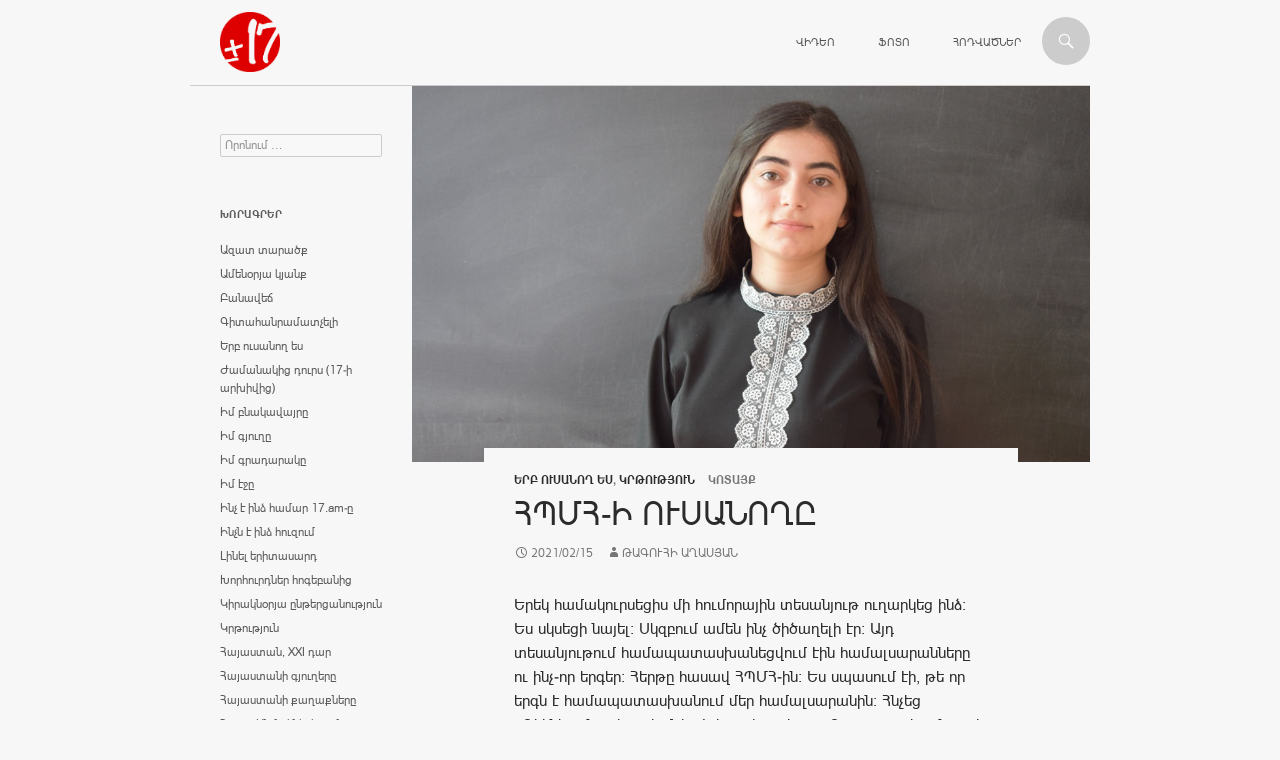

--- FILE ---
content_type: text/html; charset=UTF-8
request_url: https://www.17.am/%D5%B0%D5%BA%D5%B4%D5%B0-%D5%AB-%D5%B8%D6%82%D5%BD%D5%A1%D5%B6%D5%B8%D5%B2%D5%A8/
body_size: 6941
content:
<!DOCTYPE html>
<!--[if IE 7]>
<html class="ie ie7" lang="hy-AM">
<![endif]-->
<!--[if IE 8]>
<html class="ie ie8" lang="hy-AM">
<![endif]-->
<!--[if !(IE 7) | !(IE 8) ]><!-->
<html lang="hy-AM">
<!--<![endif]-->
<head>
	<meta charset="UTF-8">
	<meta name="viewport" content="width=device-width">
	<title>ՀՊՄՀ-ի ուսանողը | 17</title>
	<link rel='icon' tyle='image/x-icon' href='https://mnn17.s3.amazonaws.com/mnn/c/favicon.ico' />
	<link rel="profile" href="https://gmpg.org/xfn/11">
	<link rel="pingback" href="https://www.17.am/xmlrpc.php">
	<!--[if lt IE 9]>
	<script src="https://www.17.am/wp-content/themes/twentyfourteen/js/html5.js"></script>
	<![endif]-->
	<link rel="alternate" type="application/rss+xml" title="17 &raquo; Feed" href="https://www.17.am/feed/" />
<link rel="alternate" type="application/rss+xml" title="17 &raquo; Comments Feed" href="https://www.17.am/comments/feed/" />
<link rel='stylesheet' id='twentyfourteen-lato-css'  href='//fonts.googleapis.com/css?family=Lato%3A300%2C400%2C700%2C900%2C300italic%2C400italic%2C700italic' type='text/css' media='all' />
<link rel='stylesheet' id='genericons-css'  href='https://www.17.am/wp-content/themes/twentyfourteen/genericons/genericons.css?ver=3.0.2' type='text/css' media='all' />
<link rel='stylesheet' id='twentyfourteen-style-css'  href='https://www.17.am/wp-content/themes/twentyfourteen/style.css?ver=3.8.1' type='text/css' media='all' />
<!--[if lt IE 9]>
<link rel='stylesheet' id='twentyfourteen-ie-css'  href='https://www.17.am/wp-content/themes/twentyfourteen/css/ie.css?ver=20131205' type='text/css' media='all' />
<![endif]-->
<script type='text/javascript' src='https://www.17.am/wp-includes/js/jquery/jquery.js?ver=1.10.2'></script>
<script type='text/javascript' src='https://www.17.am/wp-includes/js/jquery/jquery-migrate.min.js?ver=1.2.1'></script>
<link rel="EditURI" type="application/rsd+xml" title="RSD" href="https://www.17.am/xmlrpc.php?rsd" />
<link rel="wlwmanifest" type="application/wlwmanifest+xml" href="https://www.17.am/wp-includes/wlwmanifest.xml" /> 
<link rel='prev' title='Երևանի գիշերներում' href='https://www.17.am/%d5%a5%d6%80%d6%87%d5%a1%d5%b6%d5%ab-%d5%a3%d5%ab%d5%b7%d5%a5%d6%80%d5%b6%d5%a5%d6%80%d5%b8%d6%82%d5%b4/' />
<link rel='next' title='Պայքարելու մասին' href='https://www.17.am/%d5%ba%d5%a1%d5%b5%d6%84%d5%a1%d6%80%d5%a5%d5%ac%d5%b8%d6%82-%d5%b4%d5%a1%d5%bd%d5%ab%d5%b6/' />
<meta name="generator" content="WordPress 3.8.1" />
<link rel='canonical' href='https://www.17.am/%d5%b0%d5%ba%d5%b4%d5%b0-%d5%ab-%d5%b8%d6%82%d5%bd%d5%a1%d5%b6%d5%b8%d5%b2%d5%a8/' />
<link rel='shortlink' href='https://www.17.am/?p=43167' />
<style type="text/css" id="custom-background-css">
body.custom-background { background-color: #f7f7f7; }
</style>
</head>

<body class="single single-post postid-43167 single-format-standard custom-background masthead-fixed full-width singular">
<div id="page" class="hfeed site">
	
	<header id="masthead" class="site-header" role="banner">
		<div class="header-main">
			<h1 class="site-title"><a href="https://www.17.am/" rel="home">
								
			</a></h1>

			<div class="search-toggle">
				<a href="#search-container" class="screen-reader-text">Որոնում</a>
			</div>

			<nav id="primary-navigation" class="site-navigation primary-navigation" role="navigation">
				<h1 class="menu-toggle">Primary Menu</h1>
				<a class="screen-reader-text skip-link" href="#content">Անցնել բովանդակությանը</a>
				<div class="menu-top-container"><ul id="menu-top" class="nav-menu"><li id="menu-item-27" class="menu-item menu-item-type-custom menu-item-object-custom menu-item-27"><a href="/ms/video/">Վիդեո</a></li>
<li id="menu-item-77" class="menu-item menu-item-type-custom menu-item-object-custom menu-item-77"><a href="/ms/photo/">Ֆոտո</a></li>
<li id="menu-item-106" class="menu-item menu-item-type-custom menu-item-object-custom menu-item-106"><a href="/ms/article/">Հոդվածներ</a></li>
</ul></div>			</nav>
		</div>

		<div id="search-container" class="search-box-wrapper hide">
			<div class="search-box">
				<form role="search" method="get" class="search-form" action="https://www.17.am/">
				<label>
					<span class="screen-reader-text">Search for:</span>
					<input type="search" class="search-field" placeholder="Որոնում &hellip;" value="" name="s" title="Search for:" />
				</label>
				<input type="submit" class="search-submit" value="Որոնում" />
			</form>			</div>
		</div>
	</header><!-- #masthead -->

	<div id="main" class="site-main">

	<div id="primary" class="content-area">
		<div id="content" class="site-content" role="main">
			
<article id="post-43167" class="post-43167 post type-post status-publish format-standard hentry category--- category-36 has-post-thumbnail">
	
	<div class="post-thumbnail">
	<img width="1038" height="576" src="https://s3.amazonaws.com/mnn17/mnn/wordpress/wp-content/uploads/2020/07/DSC_0485-1038x576.jpg" class="attachment-twentyfourteen-full-width wp-post-image" alt="taguhi aghasyan" />	</div>

		<header class="entry-header">
		<div class="entry-meta">
		
			<span class="cat-links"><a href="https://www.17.am/c/%d5%a5%d6%80%d5%a2-%d5%b8%d6%82%d5%bd%d5%a1%d5%b6%d5%b8%d5%b2-%d5%a5%d5%bd/" title="View all posts in Երբ ուսանող ես" rel="category tag">Երբ ուսանող ես</a>, <a href="https://www.17.am/c/%d5%af%d6%80%d5%a9%d5%b8%d6%82%d5%a9%d5%b5%d5%b8%d6%82%d5%b6/" title="View all posts in Կրթություն" rel="category tag">Կրթություն</a></span>

				<span class="cat-links">
		Կոտայք		</span>
				</div>
		<h1 class="entry-title">ՀՊՄՀ-ի ուսանողը</h1>
		<div class="entry-meta">
			<span class="entry-date"><a href="https://www.17.am/%d5%b0%d5%ba%d5%b4%d5%b0-%d5%ab-%d5%b8%d6%82%d5%bd%d5%a1%d5%b6%d5%b8%d5%b2%d5%a8/" rel="bookmark"><time class="entry-date" datetime="2021-02-15T20:07:45+00:00">2021/02/15</time></a></span> <span class="byline"><span class="author vcard"><a class="url fn n" href="https://www.17.am/author/84717b9b3a297160aea2cfb8eded3e4ea30ed973/" rel="author">Թագուհի Աղասյան</a></span></span>		</div><!-- .entry-meta -->
	</header><!-- .entry-header -->

		<div class="entry-content">
		<p>Երեկ համակուրսեցիս մի հումորային տեսանյութ ուղարկեց ինձ: Ես սկսեցի նայել: Սկզբում ամեն ինչ ծիծաղելի էր: Այդ տեսանյութում համապատասխանեցվում էին համալսարանները ու ինչ-որ երգեր: Հերթը հասավ ՀՊՄՀ-ին: Ես սպասում էի, թե որ երգն է համապատասխանում մեր համալսարանին: Հնչեց «Ռեինկարնացիա» խմբի «Էլի լավ ա» երգը: Ըստ այդ տեսանյութի, մեզ՝ Մանկավարժական համալսարանի ուսանողներիս համար, այստեղ ընդունվելն էլ է լավ՝ էլի լավ ա: Ես չորոնեցի, թե ով է տեսանյութի հեղինակը մտածելով, որ ուղղակի կատակ է, բայց հիշեցի իմ դպրոցում սովորելու ժամանակները: Հիշում եմ, որ դասընկերներս որոշել էին, որ երրորդ կամ չորրորդ հայտով կնշեն Մանկավարժական համալսարանը, քանի որ ըստ նրանց՝  այստեղ ընդունվելը շատ հեշտ էր թվում: Երեխաները հաճախ են դժգոհում, որ դասավանդող ուսուցիչները չեն սիրում իրենց աշխատանքը ու դժգոհությամբ են աշխատում.  դե, իհարկե, դա նորմալ է. հենց նրանք են այն մարդիկ, որ վստահորեն չորրորդ հայտով նշել են Մանկավարժականն ու ընդունվել, իսկ դա չսովորելուց «էլի լավ ա»:</p>
<p>Մանկավարժ լինելը խաղուպար չէ: Մանկավարժական ընդունվողների համար ոչ թե էլի լավ ա, այլ` շատ լավ ա: Ես մի ողջ տարի աշխատել եմ ու մեծ ուրախությամբ ընդունվել այս համալսարան ու հիմա էլ մեծ սիրով սովորում եմ, որպեսզի վաղվա օրվա զինվորի համար լավ ուսուցիչ լինեմ: Ես շատ եմ սիրում մեր համալսարանը ու շատ ուրախ եմ, որ համակուրսեցիներս էլ ինձ նման մեծ նվիրումով են հաճախում դասերին ու մատների արանքով չեն նայում դասերին:</p>
	</div><!-- .entry-content -->
	
	</article><!-- #post-## -->
	<nav class="navigation post-navigation" role="navigation">
		<h1 class="screen-reader-text">Post navigation</h1>
		<div class="nav-links">
			<a href="https://www.17.am/%d5%a5%d6%80%d6%87%d5%a1%d5%b6%d5%ab-%d5%a3%d5%ab%d5%b7%d5%a5%d6%80%d5%b6%d5%a5%d6%80%d5%b8%d6%82%d5%b4/" rel="prev"><span class="meta-nav">Նախորդ հրապարակումը</span>Երևանի գիշերներում</a><a href="https://www.17.am/%d5%ba%d5%a1%d5%b5%d6%84%d5%a1%d6%80%d5%a5%d5%ac%d5%b8%d6%82-%d5%b4%d5%a1%d5%bd%d5%ab%d5%b6/" rel="next"><span class="meta-nav">Հաջորդ հրապարակումը</span>Պայքարելու մասին</a>		</div><!-- .nav-links -->
	</nav><!-- .navigation -->
			</div><!-- #content -->
	</div><!-- #primary -->

<div id="secondary">
	
	
		<div id="primary-sidebar" class="primary-sidebar widget-area" role="complementary">
		<aside id="search-2" class="widget widget_search"><form role="search" method="get" class="search-form" action="https://www.17.am/">
				<label>
					<span class="screen-reader-text">Search for:</span>
					<input type="search" class="search-field" placeholder="Որոնում &hellip;" value="" name="s" title="Search for:" />
				</label>
				<input type="submit" class="search-submit" value="Որոնում" />
			</form></aside><aside id="categories-2" class="widget widget_categories"><h1 class="widget-title">Խորագրեր</h1>		<ul>
	<li class="cat-item cat-item-1"><a href="https://www.17.am/c/%d5%a1%d5%a6%d5%a1%d5%bf-%d5%bf%d5%a1%d6%80%d5%a1%d5%ae%d6%84/" title="View all posts filed under Ազատ տարածք">Ազատ տարածք</a>
</li>
	<li class="cat-item cat-item-106"><a href="https://www.17.am/c/%d5%a1%d5%b4%d5%a5%d5%b6%d6%85%d6%80%d5%b5%d5%a1-%d5%af%d5%b5%d5%a1%d5%b6%d6%84/" title="View all posts filed under Ամենօրյա կյանք">Ամենօրյա կյանք</a>
</li>
	<li class="cat-item cat-item-188"><a href="https://www.17.am/c/%d5%a2%d5%a1%d5%b6%d5%a1%d5%be%d5%a5%d5%b3/" title="View all posts filed under Բանավեճ">Բանավեճ</a>
</li>
	<li class="cat-item cat-item-914"><a href="https://www.17.am/c/%d5%a3%d5%ab%d5%bf%d5%a1%d5%b0%d5%a1%d5%b6%d6%80%d5%a1%d5%b4%d5%a1%d5%bf%d5%b9%d5%a5%d5%ac%d5%ab/" title="View all posts filed under Գիտահանրամատչելի">Գիտահանրամատչելի</a>
</li>
	<li class="cat-item cat-item-640"><a href="https://www.17.am/c/%d5%a5%d6%80%d5%a2-%d5%b8%d6%82%d5%bd%d5%a1%d5%b6%d5%b8%d5%b2-%d5%a5%d5%bd/" title="View all posts filed under Երբ ուսանող ես">Երբ ուսանող ես</a>
</li>
	<li class="cat-item cat-item-1257"><a href="https://www.17.am/c/%d5%aa%d5%a1%d5%b4%d5%a1%d5%b6%d5%a1%d5%af%d5%ab%d6%81-%d5%a4%d5%b8%d6%82%d6%80%d5%bd-17-%d5%ab-%d5%a1%d6%80%d5%ad%d5%ab%d5%be%d5%ab%d6%81/" title="View all posts filed under Ժամանակից դուրս (17-ի արխիվից)">Ժամանակից դուրս (17-ի արխիվից)</a>
</li>
	<li class="cat-item cat-item-33"><a href="https://www.17.am/c/%d5%ab%d5%b4-%d5%a2%d5%b6%d5%a1%d5%af%d5%a1%d5%be%d5%a1%d5%b5%d6%80%d5%a8/" title="View all posts filed under Իմ բնակավայրը">Իմ բնակավայրը</a>
</li>
	<li class="cat-item cat-item-210"><a href="https://www.17.am/c/%d5%ab%d5%b4-%d5%a3%d5%b5%d5%b8%d6%82%d5%b2%d5%a8/" title="View all posts filed under Իմ գյուղը">Իմ գյուղը</a>
</li>
	<li class="cat-item cat-item-480"><a href="https://www.17.am/c/%d5%ab%d5%b4-%d5%a3%d6%80%d5%a1%d5%a4%d5%a1%d6%80%d5%a1%d5%af%d5%a8/" title="View all posts filed under Իմ գրադարակը">Իմ գրադարակը</a>
</li>
	<li class="cat-item cat-item-35"><a href="https://www.17.am/c/%d5%ab%d5%b4-%d5%a7%d5%bb%d5%a8/" title="View all posts filed under Իմ էջը">Իմ էջը</a>
</li>
	<li class="cat-item cat-item-211"><a href="https://www.17.am/c/%d5%ab%d5%b6%d5%b9-%d5%a7-%d5%ab%d5%b6%d5%b1-%d5%b0%d5%a1%d5%b4%d5%a1%d6%80-17-am-%d5%a8/" title="View all posts filed under Ինչ է ինձ համար 17.am-ը">Ինչ է ինձ համար 17.am-ը</a>
</li>
	<li class="cat-item cat-item-30"><a href="https://www.17.am/c/%d5%ab%d5%b6%d5%b9%d5%b6-%d5%a7-%d5%ab%d5%b6%d5%b1-%d5%b0%d5%b8%d6%82%d5%a6%d5%b8%d6%82%d5%b4/" title="View all posts filed under Ինչն է ինձ հուզում">Ինչն է ինձ հուզում</a>
</li>
	<li class="cat-item cat-item-172"><a href="https://www.17.am/c/%d5%ac%d5%ab%d5%b6%d5%a5%d5%ac-%d5%a5%d6%80%d5%ab%d5%bf%d5%a1%d5%bd%d5%a1%d6%80%d5%a4/" title="View all posts filed under Լինել երիտասարդ">Լինել երիտասարդ</a>
</li>
	<li class="cat-item cat-item-1006"><a href="https://www.17.am/c/%d5%ad%d5%b8%d6%80%d5%b0%d5%b8%d6%82%d6%80%d5%a4%d5%b6%d5%a5%d6%80-%d5%b0%d5%b8%d5%a3%d5%a5%d5%a2%d5%a1%d5%b6%d5%ab%d6%81/" title="View all posts filed under Խորհուրդներ հոգեբանից">Խորհուրդներ հոգեբանից</a>
</li>
	<li class="cat-item cat-item-449"><a href="https://www.17.am/c/%d5%af%d5%ab%d6%80%d5%a1%d5%af%d5%b6%d6%85%d6%80%d5%b5%d5%a1-%d5%a8%d5%b6%d5%a9%d5%a5%d6%80%d6%81%d5%a1%d5%b6%d5%b8%d6%82%d5%a9%d5%b5%d5%b8%d6%82%d5%b6/" title="View all posts filed under Կիրակնօրյա ընթերցանություն">Կիրակնօրյա ընթերցանություն</a>
</li>
	<li class="cat-item cat-item-36"><a href="https://www.17.am/c/%d5%af%d6%80%d5%a9%d5%b8%d6%82%d5%a9%d5%b5%d5%b8%d6%82%d5%b6/" title="View all posts filed under Կրթություն">Կրթություն</a>
</li>
	<li class="cat-item cat-item-114"><a href="https://www.17.am/c/%d5%b0%d5%a1%d5%b5%d5%a1%d5%bd%d5%bf%d5%a1%d5%b6-xxi-%d5%a4%d5%a1%d6%80/" title="View all posts filed under Հայաստան, XXI դար">Հայաստան, XXI դար</a>
</li>
	<li class="cat-item cat-item-563"><a href="https://www.17.am/c/%d5%b0%d5%a1%d5%b5%d5%a1%d5%bd%d5%bf%d5%a1%d5%b6%d5%ab-%d5%a3%d5%b5%d5%b8%d6%82%d5%b2%d5%a5%d6%80%d5%a8/" title="View all posts filed under Հայաստանի գյուղերը">Հայաստանի գյուղերը</a>
</li>
	<li class="cat-item cat-item-587"><a href="https://www.17.am/c/%d5%b0%d5%a1%d5%b5%d5%a1%d5%bd%d5%bf%d5%a1%d5%b6%d5%ab-%d6%84%d5%a1%d5%b2%d5%a1%d6%84%d5%b6%d5%a5%d6%80%d5%a8/" title="View all posts filed under Հայաստանի քաղաքները">Հայաստանի քաղաքները</a>
</li>
	<li class="cat-item cat-item-1268"><a href="https://www.17.am/c/%d5%b0%d5%a1%d5%b5%d5%b8%d6%81-%d5%a1%d5%b6%d5%b4%d5%a1%d5%b0%d5%b6%d5%a5%d6%80%d5%ab-%d5%a3%d5%b8%d6%82%d5%b6%d5%a4%d5%a8/" title="View all posts filed under Հայոց Անմահների գունդը">Հայոց Անմահների գունդը</a>
</li>
	<li class="cat-item cat-item-32"><a href="https://www.17.am/c/%d5%b0%d5%a1%d6%80%d6%81%d5%a1%d5%a6%d6%80%d5%b8%d6%82%d5%b5%d6%81/" title="View all posts filed under Հարցազրույց">Հարցազրույց</a>
</li>
	<li class="cat-item cat-item-34"><a href="https://www.17.am/c/%d5%b0%d5%a5%d5%bf%d5%a1%d6%84%d6%80%d6%84%d5%ab%d6%80-%d5%b4%d5%a1%d6%80%d5%a4%d5%ab%d5%af/" title="View all posts filed under Հետաքրքիր մարդիկ">Հետաքրքիր մարդիկ</a>
</li>
	<li class="cat-item cat-item-712"><a href="https://www.17.am/c/%d5%b4%d5%a1%d5%b6%d5%a1%d5%b6%d5%a1%d5%b5%d5%ab-%d5%a1%d6%80%d5%ad%d5%ab%d5%be%d5%ab%d6%81/" title="View all posts filed under Մանանայի արխիվից">Մանանայի արխիվից</a>
</li>
	<li class="cat-item cat-item-138"><a href="https://www.17.am/c/%d5%b4%d5%a1%d5%b6%d5%af%d5%a1%d5%b6%d6%81-%d5%a5%d6%80%d5%af%d5%ab%d6%80%d5%a8/" title="View all posts filed under Մանկանց երկիրը">Մանկանց երկիրը</a>
</li>
	<li class="cat-item cat-item-1050"><a href="https://www.17.am/c/%d5%b4%d5%a5%d5%a4%d5%ab%d5%a1-%d5%b3%d5%a1%d5%b4%d5%a2%d5%a1%d6%80%d5%b6%d5%a5%d6%80/" title="View all posts filed under Մեդիա ճամբարներ">Մեդիա ճամբարներ</a>
</li>
	<li class="cat-item cat-item-115"><a href="https://www.17.am/c/%d5%b4%d5%a5%d5%b6%d5%a1%d5%ad%d5%b8%d5%bd%d5%b8%d6%82%d5%a9%d5%b5%d5%b8%d6%82%d5%b6/" title="View all posts filed under Մենախոսություն">Մենախոսություն</a>
</li>
	<li class="cat-item cat-item-208"><a href="https://www.17.am/c/%d5%b4%d5%a5%d6%80-%d5%a3%d5%b5%d5%b8%d6%82%d5%b2%d5%a5%d6%80%d5%ab-%d5%a2%d5%a1%d5%bc%d5%b6-%d5%b8%d6%82-%d5%a2%d5%a1%d5%b6%d5%a8/" title="View all posts filed under Մեր գյուղերի բառն ու բանը">Մեր գյուղերի բառն ու բանը</a>
</li>
	<li class="cat-item cat-item-977"><a href="https://www.17.am/c/%d5%b4%d5%ab%d5%bb%d5%a1%d5%a6%d5%a3%d5%a1%d5%b5%d5%ab%d5%b6-%d5%b0%d5%a1%d5%b4%d5%a1%d5%a3%d5%b8%d6%80%d5%ae%d5%a1%d5%af%d6%81%d5%b8%d6%82%d5%a9%d5%b5%d5%b8%d6%82%d5%b6/" title="View all posts filed under Միջազգային համագործակցություն">Միջազգային համագործակցություն</a>
</li>
	<li class="cat-item cat-item-887"><a href="https://www.17.am/c/%d5%b4%d5%b7%d5%a1%d5%af%d5%b8%d6%82%d5%b5%d5%a9/" title="View all posts filed under Մշակույթ">Մշակույթ</a>
</li>
	<li class="cat-item cat-item-852"><a href="https://www.17.am/c/%d5%b4%d6%80%d6%81%d5%b8%d6%82%d5%b5%d5%a9%d5%b6%d5%a5%d6%80/" title="View all posts filed under Մրցույթներ">Մրցույթներ</a>
</li>
	<li class="cat-item cat-item-971"><a href="https://www.17.am/c/%d5%b6%d5%a5%d6%80%d5%af%d5%a1%d5%b5%d5%a1%d6%81%d5%b6%d5%b8%d6%82%d5%b4-%d5%a7-%d5%b8%d6%82%d5%bd%d5%b8%d6%82%d6%81%d5%ab%d5%b9%d5%a8/" title="View all posts filed under Ներկայացնում է ուսուցիչը">Ներկայացնում է ուսուցիչը</a>
</li>
	<li class="cat-item cat-item-1053"><a href="https://www.17.am/c/%d5%b6%d5%b8%d6%80-%d5%b0%d5%a1%d5%b5%d5%a1%d6%81%d6%84-%d5%a3%d6%80%d6%84%d5%ab%d5%b6/" title="View all posts filed under Նոր հայացք գրքին">Նոր հայացք գրքին</a>
</li>
	<li class="cat-item cat-item-1019"><a href="https://www.17.am/c/%d5%b8%d6%82%d5%bd%d5%b8%d6%82%d6%81%d5%b9%d5%a1%d5%b6%d5%b8%d6%81/" title="View all posts filed under Ուսուցչանոց">Ուսուցչանոց</a>
</li>
	<li class="cat-item cat-item-903"><a href="https://www.17.am/c/%d5%b9%d5%b4%d5%b8%d5%bc%d5%a1%d5%b6%d5%a1%d6%84-%d5%af%d5%a1%d6%80%d5%a4%d5%a1%d5%ac/" title="View all posts filed under Չմոռանաք կարդալ">Չմոռանաք կարդալ</a>
</li>
	<li class="cat-item cat-item-696"><a href="https://www.17.am/c/17-am-%d5%bd%d5%ba%d5%b8%d6%80%d5%bf/" title="View all posts filed under Սպորտ 17.am">Սպորտ 17.am</a>
</li>
		</ul>
</aside>		<aside id="recent-posts-2" class="widget widget_recent_entries">		<h1 class="widget-title">Վերջին նյութեր</h1>		<ul>
					<li>
				<a href="https://www.17.am/%d5%b4%d5%ab%d5%b6%d5%b9%d6%87-%d5%be%d5%a5%d6%80%d5%bb%d5%ab%d5%b6-%d6%83%d5%a1%d5%b4%d6%83%d5%b8%d6%82%d5%b7%d5%bf%d5%a8/">Մինչև վերջին փամփուշտը</a>
						</li>
					<li>
				<a href="https://www.17.am/%d5%b0%d5%a1%d5%b5%d6%80%d5%a5%d5%b6%d5%ab-%d5%a5%d6%80%d5%af%d5%ab%d6%80/">Հայրենի երկիր</a>
						</li>
					<li>
				<a href="https://www.17.am/%d5%b4%d5%a5%d5%b2%d5%be%d5%a1%d5%b6%d5%b8%d6%81%d5%b8%d6%82%d5%b4/">Մեղվանոցում</a>
						</li>
					<li>
				<a href="https://www.17.am/%d5%a5%d6%80%d5%af%d5%ab%d6%80-%d5%b8%d6%80%d5%ab%d6%81-%d5%b9%d5%a5%d5%bd-%d5%af%d5%a1%d6%80%d5%b8%d5%b2-%d6%83%d5%a1%d5%ad%d5%b9%d5%a5%d5%ac/">Երկիր, որից չես կարող փախչել</a>
						</li>
					<li>
				<a href="https://www.17.am/%d5%a5%d5%bd-%d5%a3%d5%b6%d5%a1%d6%81%d5%ab/">Ես գնացի…</a>
						</li>
				</ul>
		</aside><aside id="sgr-custom-taxonomies-menu-2" class="widget sgr-custom-taxonomies-menu">
<ul>
<li class="regions">Մարզեր<ul>	<li class="cat-item cat-item-26"><a href="https://www.17.am/regions/%d5%a1%d6%80%d5%a1%d5%a3%d5%a1%d5%ae%d5%b8%d5%bf%d5%b6/" title="View all posts filed under Արագածոտն">Արագածոտն</a>
</li>
	<li class="cat-item cat-item-23"><a href="https://www.17.am/regions/%d5%a1%d6%80%d5%a1%d6%80%d5%a1%d5%bf/" title="View all posts filed under Արարատ">Արարատ</a>
</li>
	<li class="cat-item cat-item-24"><a href="https://www.17.am/regions/%d5%a1%d6%80%d5%b4%d5%a1%d5%be%d5%ab%d6%80/" title="View all posts filed under Արմավիր">Արմավիր</a>
</li>
	<li class="cat-item cat-item-863"><a href="https://www.17.am/regions/%d5%a1%d6%80%d6%81%d5%a1%d5%ad/" title="View all posts filed under Արցախ">Արցախ</a>
</li>
	<li class="cat-item cat-item-19"><a href="https://www.17.am/regions/%d5%a3%d5%a5%d5%b2%d5%a1%d6%80%d6%84%d5%b8%d6%82%d5%b6%d5%ab%d6%84/" title="View all posts filed under Գեղարքունիք">Գեղարքունիք</a>
</li>
	<li class="cat-item cat-item-20"><a href="https://www.17.am/regions/%d5%a5%d6%80%d6%87%d5%a1%d5%b6/" title="View all posts filed under Երևան">Երևան</a>
</li>
	<li class="cat-item cat-item-27"><a href="https://www.17.am/regions/%d5%ac%d5%b8%d5%bc%d5%ab/" title="View all posts filed under Լոռի">Լոռի</a>
</li>
	<li class="cat-item cat-item-25"><a href="https://www.17.am/regions/%d5%af%d5%b8%d5%bf%d5%a1%d5%b5%d6%84/" title="View all posts filed under Կոտայք">Կոտայք</a>
</li>
	<li class="cat-item cat-item-29"><a href="https://www.17.am/regions/%d5%b7%d5%ab%d6%80%d5%a1%d5%af/" title="View all posts filed under Շիրակ">Շիրակ</a>
</li>
	<li class="cat-item cat-item-1213"><a href="https://www.17.am/regions/%d5%bb%d5%a1%d5%be%d5%a1%d5%ad%d6%84/" title="View all posts filed under Ջավախք">Ջավախք</a>
</li>
	<li class="cat-item cat-item-21"><a href="https://www.17.am/regions/%d5%bd%d5%b5%d5%b8%d6%82%d5%b6%d5%ab%d6%84/" title="View all posts filed under Սյունիք">Սյունիք</a>
</li>
	<li class="cat-item cat-item-1131"><a href="https://www.17.am/regions/%d5%bd%d6%83%d5%b5%d5%b8%d6%82%d5%bc%d6%84/" title="View all posts filed under Սփյուռք">Սփյուռք</a>
</li>
	<li class="cat-item cat-item-22"><a href="https://www.17.am/regions/%d5%be%d5%a1%d5%b5%d5%b8%d6%81-%d5%b1%d5%b8%d6%80/" title="View all posts filed under Վայոց Ձոր">Վայոց Ձոր</a>
</li>
	<li class="cat-item cat-item-28"><a href="https://www.17.am/regions/%d5%bf%d5%a1%d5%be%d5%b8%d6%82%d5%b7/" title="View all posts filed under Տավուշ">Տավուշ</a>
</li>
</ul></li>
</ul>
</aside>	</div><!-- #primary-sidebar -->
	</div><!-- #secondary -->

		</div><!-- #main -->

		<footer id="colophon" class="site-footer" role="contentinfo">

			
			<div class="site-info">
				&copy; 2026 &nbsp; <a href='http://www.mananayouth.org/' target='_blank'>«Մանանա» կենտրոն</a>
				&nbsp; | &nbsp; <a href='mailto:17am.reporter@gmail.com'>Հետադարձ կապ</a>
				&nbsp; | &nbsp; <a href='https://www.17.am/%d5%b6%d5%a1%d5%ad%d5%a1%d5%a3%d5%ae%d5%ab-%d5%b4%d5%a1%d5%bd%d5%ab%d5%b6/'>Նախագծի մասին</a>
				&nbsp; | &nbsp; <a href='https://www.facebook.com/pages/17am/289402104568150' target='_blank'>Facebook</a>
				
							</div><!-- .site-info -->
		</footer><!-- #colophon -->
	</div><!-- #page -->

	<script type='text/javascript' src='https://www.17.am/wp-content/themes/twentyfourteen/js/functions.js?ver=20131209'></script>


<script>
  (function(i,s,o,g,r,a,m){i['GoogleAnalyticsObject']=r;i[r]=i[r]||function(){
  (i[r].q=i[r].q||[]).push(arguments)},i[r].l=1*new Date();a=s.createElement(o),
  m=s.getElementsByTagName(o)[0];a.async=1;a.src=g;m.parentNode.insertBefore(a,m)
  })(window,document,'script','//www.google-analytics.com/analytics.js','ga');

  ga('create', 'UA-50506306-1', '17.am');
  ga('send', 'pageview');

</script>

</body>
</html>
